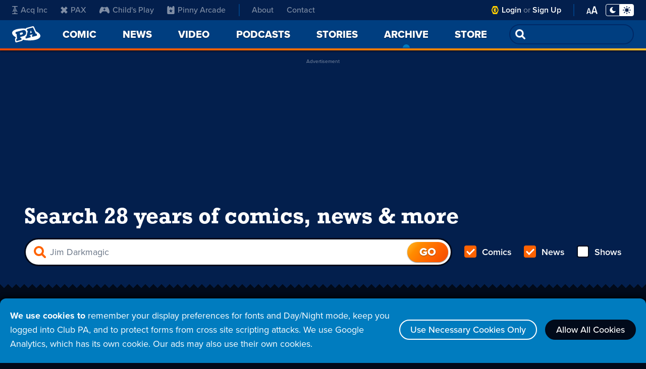

--- FILE ---
content_type: text/html; charset=utf-8
request_url: https://www.google.com/recaptcha/api2/aframe
body_size: 268
content:
<!DOCTYPE HTML><html><head><meta http-equiv="content-type" content="text/html; charset=UTF-8"></head><body><script nonce="TBVK_RFkppSwpUv18Nx4ow">/** Anti-fraud and anti-abuse applications only. See google.com/recaptcha */ try{var clients={'sodar':'https://pagead2.googlesyndication.com/pagead/sodar?'};window.addEventListener("message",function(a){try{if(a.source===window.parent){var b=JSON.parse(a.data);var c=clients[b['id']];if(c){var d=document.createElement('img');d.src=c+b['params']+'&rc='+(localStorage.getItem("rc::a")?sessionStorage.getItem("rc::b"):"");window.document.body.appendChild(d);sessionStorage.setItem("rc::e",parseInt(sessionStorage.getItem("rc::e")||0)+1);localStorage.setItem("rc::h",'1769188506960');}}}catch(b){}});window.parent.postMessage("_grecaptcha_ready", "*");}catch(b){}</script></body></html>

--- FILE ---
content_type: image/svg+xml
request_url: https://assets.penny-arcade.com/img/site/avatar-gabe.svg
body_size: -301
content:
<svg id="icon-gabe" xmlns="http://www.w3.org/2000/svg" width="44" height="44" viewBox="0 0 44 44">
  <circle id="Ellipse_6" data-name="Ellipse 6" cx="22" cy="22" r="22" fill="#ffcd00"/>
  <g id="gabe_symbol" data-name="gabe symbol" transform="translate(14.143 9.428)">
    <path id="Path_1762" data-name="Path 1762" d="M15.368,6.871C14.032,2.795,11.289,0,8.106,0,3.633,0,0,5.544,0,12.389S3.633,24.775,8.106,24.775c3.183,0,5.926-2.793,7.261-6.869L7.8,12.389Z"/>
    <path id="Path_1763" data-name="Path 1763" d="M29.751,18.851a2.79,2.79,0,1,0,2.8,2.79A2.791,2.791,0,0,0,29.751,18.851Z" transform="translate(-13.69 -9.252)"/>
  </g>
</svg>


--- FILE ---
content_type: image/svg+xml
request_url: https://assets.penny-arcade.com/img/site/avatar-tycho.svg
body_size: 58
content:
<svg id="icon-tycho" xmlns="http://www.w3.org/2000/svg" xmlns:xlink="http://www.w3.org/1999/xlink" width="44" height="44" viewBox="0 0 44 44">
  <defs>
    <clipPath id="clip-path">
      <circle id="Ellipse_8" data-name="Ellipse 8" cx="22" cy="22" r="22" transform="translate(0.001)" fill="#007cbf"/>
    </clipPath>
  </defs>
  <circle id="Ellipse_7" data-name="Ellipse 7" cx="22" cy="22" r="22" fill="#007cbf"/>
  <g id="tycho_stripes" data-name="tycho stripes" transform="translate(0)" clip-path="url(#clip-path)">
    <g id="stripes" transform="translate(-4.583 5.5)">
      <rect id="Rectangle_198" data-name="Rectangle 198" width="53" height="17" transform="translate(-0.416 0.5)" fill="#33ebff"/>
      <rect id="Rectangle_201" data-name="Rectangle 201" width="53" height="11" transform="translate(-0.416 22.5)" fill="#33ebff"/>
    </g>
  </g>
</svg>


--- FILE ---
content_type: application/javascript; charset=utf-8
request_url: https://fundingchoicesmessages.google.com/f/AGSKWxVeFqlXYDGu1Fe5d3Ir6pHUzLS4pj3KrYkqm-F3ouPhF2zB8vQjybr58fQdo3cDoiK1hHHdCFQaWEyeJV76f1fXQvgTR4jSRAbrh5iJ1dQKk4uptMmnm2z4SevUoLe_O0VDeK_Bk6gWtdiKWXRf7zJoJfy9l6zNnODj0s1EYzn4rH6mdUW-5c0eFTr0/_/xads.php/adjs.=half-page-ad&.cgi?ad=/advertwebapp.
body_size: -1289
content:
window['25021525-42f9-49c8-9518-db1fdacbc1b1'] = true;